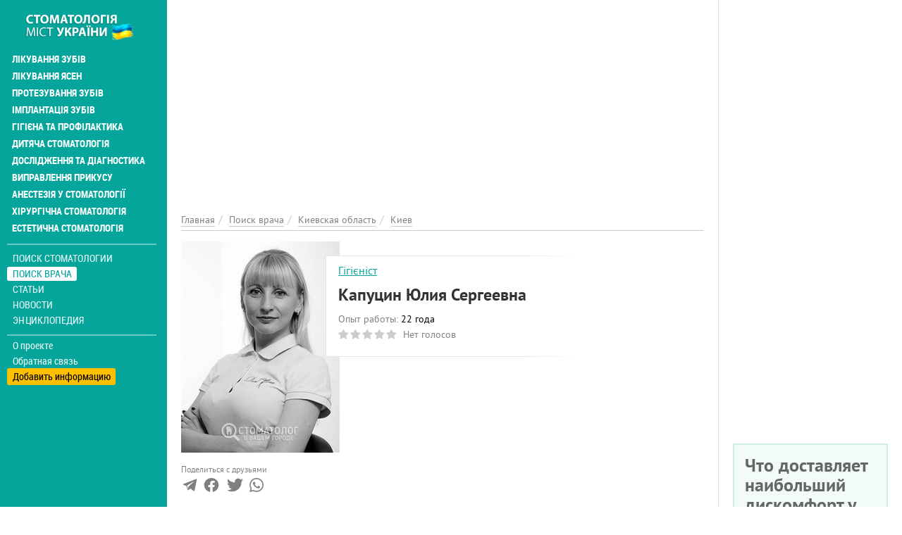

--- FILE ---
content_type: text/html; charset=utf-8
request_url: https://stomatolog.city/doc/kievskaya-oblast/kiev/kapucin-yuliya-sergeevna
body_size: 15622
content:
<!DOCTYPE html>
<html lang="ru" dir="ltr">
<head>
  <meta charset="utf-8">
  <meta name="viewport" content="width=device-width, initial-scale=1.0">
  <meta name="google-site-verification" content="CVsGjcfeqAoDuGahitNqHMGKr4HviD5g3_2M7dLAfO4" />
  <!--[if IE]><![endif]-->
<meta http-equiv="Content-Type" content="text/html; charset=utf-8" />
<meta property="twitter:card" content="summary_large_image" />
<link rel="shortcut icon" href="https://stomatolog.city/sites/default/files/fi_2.png" type="image/png" />
<meta property="og:image" content="https://stomatolog.city/sites/default/files/styles/personlist_300x300/public/files/images/kapucin-yuliya-sergeevna.jpg?itok=7qNKEC0D" />
<meta name="description" content="Стоматолог-гігієніст Капуцин Юлия Сергеевна – повна інформація про стоматолога. Реальні відгуки відвідувачів про стоматолога Капуцин Юлия Сергеевна на Stomatolog City...." />
<meta name="keywords" content="Капуцин Юлия Сергеевна в Киеве, зубний лікар, дантист, стоматолог, лікування зубів, видалення зубів, пломбування, зубний біль" />
<meta name="robots" content="follow, index" />
<meta name="rights" content="Stomatolog.City" />
<link rel="canonical" href="https://stomatolog.city/doc/kievskaya-oblast/kiev/kapucin-yuliya-sergeevna" />
<meta http-equiv="content-language" content="Русский" />
<meta property="og:site_name" content="Stomatolog City" />
<meta property="og:type" content="profile" />
<meta property="og:url" content="https://stomatolog.city/doc/kievskaya-oblast/kiev/kapucin-yuliya-sergeevna" />
<meta property="og:title" content="Капуцин Юлия Сергеевна стоматолог в Киеве: отзывы о зубном враче, стаж работы, контакты на Stomatolog City" />
<meta property="og:description" content="Врач стоматолог гигиенист. Практикует с 2004 года, специалист по гигиене и профилактике зубных заболеваний, специалист по лазерному отбеливанию зубов. Лекции, практические занятия, семинары, конференции: Актуальные проблемы клинической пародонтологии;Практический курс «The Vector Method»;3-дневной практический курс «Профессиональная гигиена»;«Лазерное отбеливание»;«Обезболивание в детской стоматологии – общее и местное. Особенности стоматологического лечения детей в условиях наркоза." />
<meta property="og:updated_time" content="2021-08-02T12:43:11+03:00" />
<meta property="article:published_time" content="2017-08-01T15:44:17+03:00" />
<meta property="article:modified_time" content="2021-08-02T12:43:11+03:00" />
  <title>Капуцин Юлия Сергеевна стоматолог в Киеве: відгуки про зубного лікаря, стаж роботи, контакти на Stomatolog City</title>
  <link type="text/css" rel="stylesheet" href="/sites/default/files/advagg_css/css__-MiviOu6t9eYWf4_MWDvqVuUmgJwE_uypPGyNEIXYQ4__qkIhsIHMAAAg9kgnbVlibQYnhlWhZRokXMk4vWnyQ0c__ObGn0ECcm9tomY2FvJpOm6SA5Kvw39eVeuh5SR-bQUk.css" media="all" />
<link type="text/css" rel="stylesheet" href="/sites/default/files/advagg_css/css__E6qByeZmbufCnwrVcAb71-t9wRtDzJ7VFtjB43Bfu9g__2Sgp44oDLNvATOa6uaLLX5IgMyEgeTiFOwepyt3RcyI__ObGn0ECcm9tomY2FvJpOm6SA5Kvw39eVeuh5SR-bQUk.css" media="all" />
  <!-- HTML5 element support for IE6-8 -->
  <!--[if lt IE 9]>
    <script src="https://cdn.jsdelivr.net/html5shiv/3.7.3/html5shiv-printshiv.min.js"></script>
  <![endif]-->
  <link rel="preload" href="/sites/all/themes/portal/fonts/ptsans-webfont/ptsans-webfont.woff2" as="font" type="font/woff2" crossorigin="anonymous">
  <link rel="preload" href="/sites/all/themes/portal/fonts/ptsans-bold-webfont/ptsans-bold-webfont.woff2" as="font" type="font/woff2" crossorigin="anonymous">
  <link rel="preload" href="/sites/all/themes/portal/fonts/robotocondensed-webfont.woff2" as="font" type="font/woff2" crossorigin="anonymous">
  <link rel="preload" href="/sites/all/themes/portal/fonts/roboto-condensed-bold-webfont.woff2" as="font" type="font/woff2" crossorigin="anonymous">
  <link rel="preload" href="/sites/all/themes/portal/fonts/font-awesome-4.7.0/fonts/fontawesome-webfont.woff2?v=4.7.0" as="font" type="font/woff2" crossorigin="anonymous">
  <script async src="https://www.googletagmanager.com/gtag/js?id=G-RFZFYLWD90"></script><script>window.dataLayer = window.dataLayer || []; function gtag(){dataLayer.push(arguments);} gtag('js', new Date()); gtag('config', 'G-RFZFYLWD90'); </script>
  </head>
<body class="html not-front not-logged-in one-sidebar sidebar-first page-node page-node- page-node-82327 node-type-person i18n-ru place-type-0" >
<div class="main-wrapper"><div id="skip-link"><a href="#main-content" class="element-invisible element-focusable">Перейти к основному содержанию</a></div>
<div id="myNav" class="overlay"><a class="navbar-brand custom-nav-br" href="/" title="Главная"><img class="img-responsive" src="https://stomatolog.city/sites/default/files/logo_9.png" alt="Главная" width="200" height="50" /></a><a href="javascript:void(0)" class="closebtn" onclick="closeNav()">+</a><div class="overlay-content"><ul id="mainUl" class="over-ul" itemscope itemtype="http://schema.org/SiteNavigationElement"><li class="first expanded"><a href="/service/likuvannya-zubiv" title="Лечение зубов" itemprop="url">Лікування зубів</a></li><li class="expanded"><a href="/service/likuvannya-yasen" title="Лечение десен" itemprop="url">Лікування ясен</a></li><li class="expanded"><a href="/service/protezuvannya-zubiv" title="Протезирование зубов" itemprop="url">Протезування зубів</a></li><li class="expanded"><a href="/service/implantaciya-zubiv" title="Имплантация зубов" itemprop="url">Імплантація зубів</a></li><li class="expanded"><a href="/service/gigiiena-ta-profilaktika" title="Профилактика и гигиена" itemprop="url">Гігієна та профілактика</a></li><li class="expanded"><a href="/service/dityacha-stomatologiya" title="Детская стоматология" itemprop="url">Дитяча стоматологія</a></li><li class="expanded"><a href="/service/doslidzhennya-ta-diagnostika" title="Исследования и диагностика" itemprop="url">Дослідження та діагностика</a></li><li class="expanded"><a href="/service/vipravlennya-prikusu" title="Исправление прикуса" itemprop="url">Виправлення прикусу</a></li><li class="expanded"><a href="/service/anesteziya-u-stomatologiyi" title="Анестезия в стоматологии" itemprop="url">Анестезія у стоматології</a></li><li class="expanded"><a href="/service/hirurgichna-stomatologiya" title="Хирургическая стоматология" itemprop="url">Хірургічна стоматологія</a></li><li class="last expanded"><a href="/service/estetichna-stomatologiya" title="Эстетическая стоматология" itemprop="url">Естетична стоматологія</a></li></ul><ul class="detached" itemscope itemtype="http://schema.org/SiteNavigationElement"><li class="first leaf menu-mlid-2725"><a href="/places" itemprop="url" title="Поиск стоматологии">Поиск стоматологии</a></li><li class="leaf active-trail menu-mlid-2724"><a href="/specialists" class="active-trail active" itemprop="url" title="Поиск врача">Поиск врача</a></li><li class="leaf has-children menu-mlid-2006"><a href="/articles" itemprop="url" title="Статьи">Статьи</a></li><li class="leaf has-children menu-mlid-2960"><a href="/news" itemprop="url" title="Новости">Новости</a></li><li class="last leaf has-children menu-mlid-2954"><a href="/thesaurus" itemprop="url" title="Энциклопедия">Энциклопедия</a></li></ul><ul class="nav-footer"><li class="first leaf menu-mlid-2002"><a href="/o-proekte-stomatolog-city" title="О проекте">О проекте</a></li><li class="leaf menu-mlid-2041"><a href="/feedback" title="Обратная связь">Обратная связь</a></li><li class="last leaf menu-mlid-2416"><a href="/add-place" title="Добавить информацию">Добавить информацию</a></li></ul></div></div><div class="container-fluid"><div class="col-xs-12 openbar"><a href="/" title="Главная"><img class="img-responsive" src="https://stomatolog.city/sites/default/files/logo_9.png" alt="Главная" width="200" height="50" /></a><span onclick="openNav()">☰</span></div></div><div class="container-fluid flex-row-cont-fluid"><div class="col-xs-12 col-lg-9"><div class="banner-container current-full"><div id="block-block-58" class="block-block"><style>
@media (max-width: 360px) {
.topblock{
height: 300px;
text-align: center;
margin-bottom: 20px;
}
}
@media (max-width: 390px) {
.topblock{
height: 327px;
text-align: center;
margin-bottom: 20px
}
}
@media (max-width: 410px) {
.topblock{
height: 345px;
text-align: center;
margin-bottom: 20px
}
}
@media (max-width: 760px) {
.topblock{
height: 280px;
text-align: center;
margin-bottom: 20px
}
}
@media (min-width: 1024px) {
.topblock{
height: 300px;
text-align: center;
margin-bottom: 20px
}
}
</style><ins class="adsbygoogle topblock" style="display:block" data-ad-client="ca-pub-7273664471331744" data-ad-slot="1136077337" data-ad-format="auto" data-full-width-responsive="true"></ins>
<script>
(adsbygoogle = window.adsbygoogle || []).push({});
</script></div></div><div class="cont-bread current-full" itemscope itemtype="http://schema.org/BreadcrumbList"><ol class="breadcrumb"><li itemprop="itemListElement" itemscope itemtype="http://schema.org/ListItem"><a itemprop="item" href="/" title="Главная"><span itemprop="name">Главная</span></a><meta itemprop="position" content="1" /></li><li itemprop="itemListElement" itemscope itemtype="http://schema.org/ListItem"><a itemprop="item" href="/specialists" title="Поиск врача"><span itemprop="name">Поиск врача</span></a><meta itemprop="position" content="2" /></li><li itemprop="itemListElement" itemscope itemtype="http://schema.org/ListItem"><a itemprop="item" href="/doc/kievskaya-oblast" title="Киевская область"><span itemprop="name">Киевская область</span></a><meta itemprop="position" content="3" /></li><li itemprop="itemListElement" itemscope itemtype="http://schema.org/ListItem"><a itemprop="item" href="/doc/kievskaya-oblast/kiev" title="Киев"><span itemprop="name">Киев</span></a><meta itemprop="position" content="4" /></li></ol></div><div class="col-xs-12 left"> <article id="person-82327" itemscope itemtype="http://schema.org/Physician" about="/doc/kievskaya-oblast/kiev/kapucin-yuliya-sergeevna" typeof="sioc:Item foaf:Document"><div class="clinics-item person-full slim-border-for-cl-item photo-visible photo-in-left clinics-item-with-desc desc-view"><div class="clinic-item-content"><meta itemprop="image" content="https://stomatolog.city/sites/default/files/styles/large/public/files/images/kapucin-yuliya-sergeevna.jpg?itok=9h46ggSn"><div class="clinic-item-left colored-in-black-and-white"><div itemscope itemtype="https://schema.org/ImageObject"><meta itemprop="name" content="Капуцин Юлия Сергеевна"><meta itemprop="image" content="https://stomatolog.city/sites/default/files/styles/watermark/public/files/images/kapucin-yuliya-sergeevna.jpg?itok=buQyHCBM"><meta itemprop="caption" content="Капуцин Юлия Сергеевна"><img typeof="foaf:Image" class="img-responsive img-fluid" itemprop="contentUrl" src="https://stomatolog.city/sites/default/files/styles/personlist_300x300/public/files/images/kapucin-yuliya-sergeevna.jpg?itok=7qNKEC0D" width="225" height="300" alt="Капуцин Юлия Сергеевна" title="Капуцин Юлия Сергеевна" /></div></div><div class="cl-item-text-content"><div class="non-row"><div class="non-col"><div class="position-and-experience"><meta itemprop="medicalspecialty" content="http://schema.org/Dentistry"/><div class="cl-it-info"> <a href="/doc/stomatologi-gigienisty" title="Стоматологи-гігієністи">Гігієніст</a></div></div><div class="cl-it-info"><h1 class="big-head" itemprop="name">Капуцин Юлия Сергеевна</h1></div><div class="position-and-experience"><div class="cl-it-info"><span class="gray-text">Опыт работы:</span> <span class="green-text"><span class="date-display-interval">22 года</span></span></div><div class="cl-it-info"><div class="clearfix fivestar-average-stars fivestar-average-text"><div class="fivestar-static-item"><div class="form-item form-type-item"><div class="fivestar-default"><div class="fivestar-widget-static fivestar-widget-static-vote fivestar-widget-static-5 clearfix"><div class="star star-1 star-odd star-first"><span class="off">0</span></div><div class="star star-2 star-even"><span class="off"></span></div><div class="star star-3 star-odd"><span class="off"></span></div><div class="star star-4 star-even"><span class="off"></span></div><div class="star star-5 star-odd star-last"><span class="off"></span></div></div></div><div class="description"><div class="fivestar-summary fivestar-summary-average-count"><span class="empty">Нет голосов</span></div></div></div></div></div></div></div></div><div class="non-col"><div class="worker-links"></div></div></div></div><div class="place-row-right"><div class="contact-icons-block"><div class="contact-icons-text">Поделиться с друзьями</div><div class="contact-icons-wrapper"><span href="https://t.me/share/url?url=https://stomatolog.city/doc/kievskaya-oblast/kiev/kapucin-yuliya-sergeevna&text=Капуцин+Юлия+Сергеевна" rel="noreferrer" target="_parent" class="telegram" title="Поделиться в Telegram"><svg version="1.1" xmlns="http://www.w3.org/2000/svg" xmlns:xlink="http://www.w3.org/1999/xlink" viewBox="0 0 300 300" xml:space="preserve" width="19px" height="15px"><path d="M5.299,144.645l69.126,25.8l26.756,86.047c1.712,5.511,8.451,7.548,12.924,3.891l38.532-31.412 c4.039-3.291,9.792-3.455,14.013-0.391l69.498,50.457c4.785,3.478,11.564,0.856,12.764-4.926L299.823,29.22 c1.31-6.316-4.896-11.585-10.91-9.259L5.218,129.402C-1.783,132.102-1.722,142.014,5.299,144.645z M96.869,156.711l135.098-83.207 c2.428-1.491,4.926,1.792,2.841,3.726L123.313,180.87c-3.919,3.648-6.447,8.53-7.163,13.829l-3.798,28.146 c-0.503,3.758-5.782,4.131-6.819,0.494l-14.607-51.325C89.253,166.16,91.691,159.907,96.869,156.711z"></path></svg></span><span href="http://www.facebook.com/sharer/sharer.php?u=https://stomatolog.city/doc/kievskaya-oblast/kiev/kapucin-yuliya-sergeevna" rel="noreferrer" rel="noreferrer" title="Поделиться в Facebook" target="_parent" class="facebook"><svg viewBox="0 0 4267 4267" version="1.1" xmlns="http://www.w3.org/2000/svg" xmlns:xlink="http://www.w3.org/1999/xlink" xml:space="preserve" xmlns:serif="http://www.serif.com/" width="19px" height="15px"><g transform="matrix(4.16667,0,0,4.16667,0,0)"><path d="M1024,512C1024,229.23 794.77,0 512,0C229.23,0 0,229.23 0,512C0,767.554 187.231,979.37 432,1017.78L432,660L302,660L302,512L432,512L432,399.2C432,270.88 508.438,200 625.39,200C681.407,200 740,210 740,210L740,336L675.438,336C611.835,336 592,375.467 592,415.957L592,512L734,512L711.3,660L592,660L592,1017.78C836.769,979.37 1024,767.554 1024,512Z" style="fill-rule:nonzero;"></path><path d="M711.3,660L734,512L592,512L592,415.957C592,375.467 611.835,336 675.438,336L740,336L740,210C740,210 681.407,200 625.39,200C508.438,200 432,270.88 432,399.2L432,512L302,512L302,660L432,660L432,1017.78C458.067,1021.87 484.784,1024 512,1024C539.216,1024 565.933,1021.87 592,1017.78L592,660L711.3,660Z" style="fill:white;fill-rule:nonzero;"></path></g></svg></span><span href="https://twitter.com/intent/tweet?text=Капуцин+Юлия+Сергеевна&url=https://stomatolog.city/doc/kievskaya-oblast/kiev/kapucin-yuliya-sergeevna" rel="noreferrer" title="Поделиться ссылкой в Твиттере" target="_parent" class="twitter"> <svg width="16px" height="14px" viewBox="0 0 250 204" version="1.1" xmlns="http://www.w3.org/2000/svg" xmlns:xlink="http://www.w3.org/1999/xlink" xml:space="preserve" xmlns:serif="http://www.serif.com/" style="fill-rule:evenodd;clip-rule:evenodd;stroke-linejoin:round;stroke-miterlimit:1.41421;"><g transform="matrix(1,0,0,1,-75,-98.452)"><path d="M153.62,301.59C247.96,301.59 299.56,223.43 299.56,155.65C299.56,153.43 299.56,151.22 299.41,149.02C309.448,141.759 318.114,132.769 325,122.47C315.639,126.618 305.708,129.338 295.54,130.54C306.245,124.132 314.262,114.045 318.09,102.17C308.022,108.144 297.006,112.355 285.52,114.62C275.822,104.307 262.277,98.452 248.121,98.452C219.956,98.452 196.781,121.628 196.781,149.792C196.781,153.699 197.227,157.594 198.11,161.4C156.89,159.334 118.432,139.837 92.4,107.81C78.863,131.114 85.867,161.314 108.28,176.28C100.118,176.038 92.132,173.836 85,169.86L85,170.51C85.007,194.833 102.308,215.974 126.15,220.79C118.599,222.849 110.675,223.15 102.99,221.67C109.693,242.512 129.021,256.879 150.91,257.29C132.751,271.561 110.306,279.313 87.21,279.29C83.129,279.282 79.052,279.035 75,278.55C98.454,293.601 125.752,301.587 153.62,301.55" style="fill-rule:nonzero;"></path></g></svg></span> <span href="https://api.whatsapp.com/send?text=https://stomatolog.city/doc/kievskaya-oblast/kiev/kapucin-yuliya-sergeevna" rel="noreferrer" title="Поделиться ссылкой в Whatsapp" target="_parent" class="whatsapp"><svg xmlns="http://www.w3.org/2000/svg" width="24" height="24" viewBox="0 0 24 24"><path d="M.057 24l1.687-6.163c-1.041-1.804-1.588-3.849-1.587-5.946.003-6.556 5.338-11.891 11.893-11.891 3.181.001 6.167 1.24 8.413 3.488 2.245 2.248 3.481 5.236 3.48 8.414-.003 6.557-5.338 11.892-11.893 11.892-1.99-.001-3.951-.5-5.688-1.448l-6.305 1.654zm6.597-3.807c1.676.995 3.276 1.591 5.392 1.592 5.448 0 9.886-4.434 9.889-9.885.002-5.462-4.415-9.89-9.881-9.892-5.452 0-9.887 4.434-9.889 9.884-.001 2.225.651 3.891 1.746 5.634l-.999 3.648 3.742-.981zm11.387-5.464c-.074-.124-.272-.198-.57-.347-.297-.149-1.758-.868-2.031-.967-.272-.099-.47-.149-.669.149-.198.297-.768.967-.941 1.165-.173.198-.347.223-.644.074-.297-.149-1.255-.462-2.39-1.475-.883-.788-1.48-1.761-1.653-2.059-.173-.297-.018-.458.13-.606.134-.133.297-.347.446-.521.151-.172.2-.296.3-.495.099-.198.05-.372-.025-.521-.075-.148-.669-1.611-.916-2.206-.242-.579-.487-.501-.669-.51l-.57-.01c-.198 0-.52.074-.792.372s-1.04 1.016-1.04 2.479 1.065 2.876 1.213 3.074c.149.198 2.095 3.2 5.076 4.487.709.306 1.263.489 1.694.626.712.226 1.36.194 1.872.118.571-.085 1.758-.719 2.006-1.413.248-.695.248-1.29.173-1.414z"/></svg> </span></div></div></div><div class="clinic-item-right clinic-item-desc"><ins class="adsbygoogle" style="display:block" data-ad-client="ca-pub-7273664471331744" data-ad-slot="6918768581" data-ad-format="auto" data-full-width-responsive="true"></ins>
<script>
(adsbygoogle = window.adsbygoogle || []).push({});
</script></div></div></div><div class="descriptions body-text" itemprop="description"><p>Врач стоматолог гигиенист.</p><p>Практикует с 2004 года, специалист по гигиене и профилактике зубных заболеваний, специалист по лазерному отбеливанию зубов.</p><p>Лекции, практические занятия, семинары, конференции:</p><ul><li>Актуальные проблемы клинической пародонтологии;</li><li>Практический курс «The Vector Method»;</li><li>3-дневной практический курс «Профессиональная гигиена»;</li><li>«Лазерное отбеливание»;</li><li>«Обезболивание в детской стоматологии – общее и местное. Особенности стоматологического лечения детей в условиях наркоза. Безотлагательные состояния в детской стоматологической практике»;</li><li>Конференция «Профилактика и профессиональная гигиена - сферы деятельности, за которыми будущее».</li></ul></div><div class="clinics-bottom-block person-full"><div class="places-block old-places-work"><h2 class="places-title">Капуцин Юлия Сергеевна <span class="gray-text">ранее работала в:</span></h2><ul class="places-list"><li class="places-item"><a href="/kievskaya-oblast/kiev/stomatologiya-dent-line" title="Стоматология Dent Line">Стоматология Dent Line</a></li></ul></div><div class="bottom-button"><a href="/predstavitel-organizacii?place=Капуцин Юлия Сергеевна&placeid=82327" class="gray-text question" title="Представитель организации" rel="nofollow">Моя анкета (бесплатно)</a><a href="/nevernaya-informaciya?person=Капуцин Юлия Сергеевна&placeid=82327" class="gray-text question" title="Неверная информация" rel="nofollow">Неверная информация</a><a href="/complaint?place=82327" class="complaint-btn" title="Пожаловаться" rel="nofollow">Написать жалобу </a></div></div><h2 id="faq-82327" class="main-page-heading">Частые вопросы <span class="gray-text">о враче Капуцин Юлия Сергеевна</span></h2><div class="faq-block panel-group"><div class="panel panel-default" itemscope="" itemtype="https://schema.org/FAQPage"><div class="question-item" itemprop="mainEntity" itemscope="" itemtype="https://schema.org/Question"><div class="panel-heading"><h3 class="panel-title"><span data-toggle="collapse" data-parent="#accordion" data-target="#old_work" aria-expanded="false" aria-controls="old_work"><i class="fa fa-question-circle-o" aria-hidden="true"></i><span itemprop="name">Где раньше работала Капуцин Юлия Сергеевна?</span></span></h3></div><div id="old_work" class="panel-collapse collapse"><div class="panel-body" itemprop="acceptedAnswer" itemscope="" itemtype="https://schema.org/Answer"><span class="answer-text" itemprop="text">Капуцин Юлия Сергеевна раньше работала в<ul class="places-list"><li class="places-item"><a href="/kievskaya-oblast/kiev/stomatologiya-dent-line" title="Стоматология Dent Line">Стоматология Dent Line</a></li></ul></span></div></div></div><div class="question-item" itemprop="mainEntity" itemscope="" itemtype="https://schema.org/Question"><div class="panel-heading"><h3 class="panel-title"><span data-toggle="collapse" data-parent="#accordion" data-target="#worker_experience" aria-expanded="false" aria-controls="worker_experience"><i class="fa fa-question-circle-o" aria-hidden="true"></i><span itemprop="name">Какой опыт работы стоматолога Капуцин Юлия Сергеевна?</span></span></h3></div><div id="worker_experience" class="panel-collapse collapse"><div class="panel-body" itemprop="acceptedAnswer" itemscope="" itemtype="https://schema.org/Answer"><span class="answer-text" itemprop="text">Опыт работы стоматолога Капуцин Юлия Сергеевна: <span class="date-display-interval">22 года</span></span></div></div></div></div></div><h2 id="comments" class="main-page-heading">Отзывы <span class="gray-text">о стоматологе Капуцин Юлия Сергеевна</h2><div class="reviews"><div class="review-items"><div class="ajax-comment-wrapper ajax-comment-dummy-comment" style="display:none"><div class="form-item form-type-item"></div></div></div><form class="comment-form user-info-from-cookie ajax-comments-reply-form-82327-0-0 ajax-comments-form-add honeypot-timestamp-js form-block" id="ajax-comments-reply-form-82327-0-0" action="/comment/reply/82327" method="post" accept-charset="UTF-8"><h3 class="head-before-text-ar">Добавить комментарий</h3><div class="row"><div class="col-xs-12 col-sm-6"> <input placeholder="Ваше имя" type="text" id="edit-name" name="name" value="" size="30" maxlength="60" class="form-text" /> <input class="date-clear form-text" placeholder="Дата посещения" type="text" id="edit-field-comment-data-und-0-value-datepicker-popup-0" name="field_comment_data[und][0][value][date]" value="30.12.2025" size="20" maxlength="30" /></div><div class="col-xs-12 col-sm-6"> <input class="text-full form-text" placeholder="Телефон" type="text" id="edit-field-comment-phone-und-0-value" name="field_comment_phone[und][0][value]" value="" size="60" maxlength="255" /> <input placeholder="Ваш e-mail" type="text" id="edit-mail" name="mail" value="" size="30" maxlength="64" class="form-text" /></div></div><div class="row test-item"><div class="col-xs-12 col-md-6"><div class="comment-item-label">Вы бы рекомендовали эту клинику?</div><div class="comment-item-value"> <input type="radio" id="edit-field-comment-recommendation-und-yes" name="field_comment_recommendation[und]" value="yes" class="form-radio" /> <label class="option" for="edit-field-comment-recommendation-und-yes">Да </label> <input type="radio" id="edit-field-comment-recommendation-und-no" name="field_comment_recommendation[und]" value="no" class="form-radio" /> <label class="option" for="edit-field-comment-recommendation-und-no">Нет </label> <input type="radio" id="edit-field-comment-recommendation-und-yes-no" name="field_comment_recommendation[und]" value="yes_no" checked="checked" class="form-radio" /> <label class="option" for="edit-field-comment-recommendation-und-yes-no">Не определился(-ась) </label></div></div><div class="col-xs-12 col-md-6"><div class="comment-item-value"><div class="field-type-fivestar field-name-field-globalrating field-widget-stars form-wrapper" id="edit-field-globalrating"><div class="clearfix fivestar-user-stars fivestar-form-item fivestar-default"><div class="form-item form-type-fivestar form-item-field-globalrating-und-0-rating"> <label for="edit-field-globalrating-und-0-rating">Ваша оценка <span class="form-required" title="Это поле обязательно для заполнения.">*</span></label><div class="form-item form-type-select form-item-field-globalrating-und-0-rating"> <select id="edit-field-globalrating-und-0-rating--2" name="field_globalrating[und][0][rating]" class="form-select required"><option value="-">Выберите оценку</option><option value="20">Give Капуцин Юлия Сергеевна 1/5</option><option value="40">Give Капуцин Юлия Сергеевна 2/5</option><option value="60">Give Капуцин Юлия Сергеевна 3/5</option><option value="80">Give Капуцин Юлия Сергеевна 4/5</option><option value="100">Give Капуцин Юлия Сергеевна 5/5</option></select></div></div></div></div></div></div></div><h3 class="head-before-text-ar">Пожалуйста, напишите ваш отзыв</h3><div class="field-type-text-long field-name-comment-body field-widget-text-textarea form-wrapper" id="edit-comment-body"><div id="comment-body-add-more-wrapper"><div class="text-format-wrapper"><div class="form-item form-type-textarea form-item-comment-body-und-0-value"><div class="form-textarea-wrapper resizable"><textarea class="text-full wysiwyg form-textarea required" id="edit-comment-body-und-0-value" name="comment_body[und][0][value]" cols="60" rows="5"></textarea></div></div></div></div></div><div class="row"><div class="col-xs-12"><input type="submit" id="edit-ajax-comments-reply-form-82327-0-0" name="op" value="Отправить" class="form-submit" /></div></div><input type="hidden" name="form_build_id" value="form-S3UzQaYE-zRQRToIZSr0xXlAYto4VoJlFIQvokP8698" /><input type="hidden" name="form_id" value="comment_node_person_form" /><input type="hidden" name="honeypot_time" value="no_js_available" /><div class="url-textfield"><div class="form-item form-type-textfield form-item-url"> <label for="edit-url">2+7= </label> <input autocomplete="off" type="text" id="edit-url" name="url" value="" size="20" maxlength="128" class="form-text" /></div></div></form></div></article><div id="block-block-51" class="block-block"><br><ins class="adsbygoogle" style="display:block; text-align:center;" data-ad-layout="in-article" data-ad-format="fluid" data-ad-client="ca-pub-7273664471331744" data-ad-slot="9069689478"></ins>
<script>
(adsbygoogle = window.adsbygoogle || []).push({});
</script></div><div id="block-views-term-person-block-5" class="block-views"><p class="section">Еще врачи-стоматологи</p><div id="block-views-term_person-block_5-ajax-content" class="ajaxblocks-wrapper-8"></div></div></div></div><div class="col-xs-12 col-lg-3 banner-full text-left"><div id="block-block-55" class="block-block right-column-block"><ins class="adsbygoogle" style="display:block" data-ad-client="ca-pub-7273664471331744" data-ad-slot="2129331473" data-ad-format="auto" data-full-width-responsive="true"></ins>
<script>
(adsbygoogle = window.adsbygoogle || []).push({});
</script></div><div id="block-views-polls-block-2" class="block-views right-column-block"><div id="block-views-polls-block_2-ajax-content" class="ajaxblocks-wrapper-8"><script type="text/javascript"></script><noscript><div class="poll-single right-block"><div class="view-content"><div class="poll-single-item"> <span class="poll-title">Используете ли вы зубную нить и как часто?</span><div class="poll-teaser" about="/poll/95414" typeof="sioc:Post sioct:Poll"><form class="ajax-poll ajax-vote" action="/doc/kievskaya-oblast/kiev/kapucin-yuliya-sergeevna" method="post" id="poll-view-voting" accept-charset="UTF-8"><div class="poll"><div class="vote-form"><div class="choices"><div class="form-item form-type-radios form-item-choice"> <label class="element-invisible" for="edit-choice">Варианты </label><div id="edit-choice" class="form-radios"><div class="form-item form-type-radio form-item-choice"> <input type="radio" id="edit-choice-38" name="choice" value="38" class="form-radio" /> <label class="option" for="edit-choice-38">Да, ежедневно </label></div><div class="form-item form-type-radio form-item-choice"> <input type="radio" id="edit-choice-39" name="choice" value="39" class="form-radio" /> <label class="option" for="edit-choice-39">Да, несколько раз в неделю </label></div><div class="form-item form-type-radio form-item-choice"> <input type="radio" id="edit-choice-40" name="choice" value="40" class="form-radio" /> <label class="option" for="edit-choice-40">Да, но редко </label></div><div class="form-item form-type-radio form-item-choice"> <input type="radio" id="edit-choice-41" name="choice" value="41" class="form-radio" /> <label class="option" for="edit-choice-41">Нет, не использую </label></div><div class="form-item form-type-radio form-item-choice"> <input type="radio" id="edit-choice-42" name="choice" value="42" class="form-radio" /> <label class="option" for="edit-choice-42">Использую только ирригатор </label></div><div class="form-item form-type-radio form-item-choice"> <input type="radio" id="edit-choice-43" name="choice" value="43" class="form-radio" /> <label class="option" for="edit-choice-43">Предпочитаю зубочистки </label></div><div class="form-item form-type-radio form-item-choice"> <input type="radio" id="edit-choice-44" name="choice" value="44" class="form-radio" /> <label class="option" for="edit-choice-44">Никогда не пробовал(а) зубную нить </label></div></div></div></div> <input type="submit" id="edit-vote" name="op" value="Голосовать" class="form-submit" /><div class="results-link"><a href="/poll/95414" class="btn btn-default" title="Просмотр результатов текущего опроса." rel="nofollow">Результаты</a></div></div> <input type="hidden" name="form_build_id" value="form-IAd9HUQb4-jhirQQcgG41T4SHfUWvmU5mb28Z44QgwM" /><input type="hidden" name="form_id" value="poll_view_voting" /><input type="hidden" name="ajax_url" value="/poll/ajax/vote/95414/0/0" /><input type="hidden" name="ajax_text" value="Voting..." /></div></form></div><div class="all-polls-link"><a href="/polls" title="Архив опросов">Архив опросов</a></div></div></div></div></noscript></div></div><div id="block-views-news-right-blocks-block-3" class="block-views news-with-more right-column-block"><p class="section">Популярные новости</p><div class="side-news"><div class="view-news-right-blocks four-announce"><div class="announce-item first-anounce"> <a href="/news/esteticheskaya-stomatologiya/garyachiy-napiy-pislya-moroziva-chomu-stomatologi-ne-radyat" title=""><img typeof="foaf:Image" class="img-responsive img-fluid" src="https://stomatolog.city/sites/default/files/styles/portfoliolist-460x300/public/images/news/garyachiy-napiy-pislya-moroziva-chomu-stomatologi-ne-radyat.jpg?itok=1EqbF5wU" width="460" height="300" alt="Гарячий напій після морозива: чому стоматологи не радять поєднувати «холодне + гаряче» і як захистити зуби" title="Гарячий напій після морозива: чому стоматологи не радять поєднувати «холодне + гаряче» і як захистити зуби" /></a><p class="date-time">22.12.2025 / <span class="category">Эстетическая стоматология</span></p> <a href="/news/esteticheskaya-stomatologiya/garyachiy-napiy-pislya-moroziva-chomu-stomatologi-ne-radyat" title="Гарячий напій після морозива: чому стоматологи не радять поєднувати «холодне + гаряче» і як захистити зуби">Гарячий напій після морозива: чому стоматологи не радять поєднувати «холодне + гаряче» і як захистити зуби</a></div><div class="announce-item"><p class="date-time">16.10.2025 / <span class="category">Лечение зубов</span></p> <a href="/news/lechenie-zubov/stvolovye-kletki-kotorye-mogut-vyrastit-novye-zuby-chto-deystvitelno-otkryli" title="Стволовые клетки, которые могут «вырастить» новые зубы: что действительно открыли учёные и когда это пригодится пациентам">Стволовые клетки, которые могут «вырастить» новые зубы: что действительно открыли учёные и когда это пригодится пациентам</a></div><div class="announce-item"><p class="date-time">15.08.2025 / <span class="category">Лечение зубов</span></p> <a href="/news/lechenie-zubov/keratin-protiv-kariesa-kak-belok-iz-shersti-pomogaet-vosstanavlivat-zubnuyu-emal" title="Кератин против кариеса: как белок из шерсти помогает восстанавливать зубную эмаль">Кератин против кариеса: как белок из шерсти помогает восстанавливать зубную эмаль</a></div><div class="announce-item"><p class="date-time">20.12.2024 / <span class="category">Новости</span></p> <a href="/news/novosti/25-let-innovaciy-v-stomatologii-intervyu-s-anastasiey-opanasyuk" title="25 лет инноваций в стоматологии. Интервью с Анастасией Опанасюк ">25 лет инноваций в стоматологии. Интервью с Анастасией Опанасюк </a></div><div class="announce-item"><p class="date-time">20.09.2024 / <span class="category">Гигиена и профилактика</span></p> <a href="/news/gigiena-i-profilaktika/tri-momenta-kogda-chistka-zubov-mozhet-navredit-sovety-stomatologa" title="Три момента, когда чистка зубов может навредить: советы стоматолога">Три момента, когда чистка зубов может навредить: советы стоматолога</a></div><div class="announce-item"><p class="date-time">18.11.2024 / <span class="category">Лечение зубов</span></p> <a href="/news/lechenie-zubov/populyarnye-stomatologicheskie-materialy-v-ukraine-top-10-brendov-i-ih" title="Популярные стоматологические материалы в Украине: топ-10 брендов и их преимущества">Популярные стоматологические материалы в Украине: топ-10 брендов и их преимущества</a></div><div class="news-more text-right"><a class="more-link" href="/news">Все новости</a></div></div></div></div><div id="block-views-articles-right-blocks-block" class="block-views right-column-block"><div class="side-news"><div class="view-articles-right-blocks four-announce"><div class="announce-item"><p class="date-time"><span class="category">Дитяча стоматологія</span></p> <a href="/articles/dityacha-stomatologiya/flyus-na-molochnomu-zubi-u-ditini-7-8-rokiv-koli-likuvati-kanali" title="«Флюс» на молочному зубі у дитини 7–8 років: коли лікувати канали, а коли безпечніше видалити">«Флюс» на молочному зубі у дитини 7–8 років: коли лікувати канали, а коли безпечніше видалити</a></div><div class="announce-item"><p class="date-time"><span class="category">Рекомендації стоматолога</span></p> <a href="/articles/rekomendaciyi-stomatologa/chutlivist-zubiv-uzimku-chomu-zrostaie-yak-likuvati-i-shcho" title="Чутливість зубів узимку: чому зростає, як лікувати і що робити вдома">Чутливість зубів узимку: чому зростає, як лікувати і що робити вдома</a></div><div class="announce-item"><p class="date-time"><span class="category">Лікування ясен</span></p> <a href="/articles/likuvannya-yasen/parodontit-i-sposib-zhittya-yak-son-stres-bruksizm-cukor-i-kurinnya-realno" title="Пародонтит і спосіб життя: як сон, стрес, бруксизм, цукор і куріння реально змінюють прогноз лікування">Пародонтит і спосіб життя: як сон, стрес, бруксизм, цукор і куріння реально змінюють прогноз лікування</a></div><div class="announce-item"><p class="date-time"><span class="category">Лікування зубів</span></p> <a href="/articles/lechenie-zubov/amalgama-pochemu-klassicheskaya-serebryanaya-plomba-ustupaet-sovremennym" title="Амальгама: почему «классическая» серебряная пломба уступает современным материалам">Амальгама: почему «классическая» серебряная пломба уступает современным материалам</a></div><div class="announce-item"><p class="date-time"><span class="category">Лікування зубів</span></p> <a href="/articles/lechenie-zubov/lechenie-kisty-zuba-kogda-spasaet-perelechivanie-kanalov-kogda-nuzhna" title="Лечение кисты зуба: когда спасает перелечивание каналов, а когда нужна операция">Лечение кисты зуба: когда спасает перелечивание каналов, а когда нужна операция</a></div><div class="announce-item"><p class="date-time"><span class="category">Лікування ясен</span></p> <a href="/articles/lechenie-desen/parodontit-i-obraz-zhizni-kak-son-stress-bruksizm-sahar-i-kurenie-realno" title="Пародонтит и образ жизни: как сон, стресс, бруксизм, сахар и курение реально меняют прогноз лечения">Пародонтит и образ жизни: как сон, стресс, бруксизм, сахар и курение реально меняют прогноз лечения</a></div><div class="announce-item"><p class="date-time"><span class="category">Виправлення прикусу</span></p> <a href="/articles/ispravlenie-prikusa/prozrachnye-kappy-20-house-proizvodstvo-i-pryamoy-3d-pechatnyy-cikl" title="Прозрачные каппы 2.0: in-house-производство и прямой 3D-печатный цикл — быстрее старт, меньше ожидания">Прозрачные каппы 2.0: in-house-производство и прямой 3D-печатный цикл — быстрее старт, меньше ожидания</a></div></div></div></div></div></div><footer class="container-fluid"><div class="col-xs-12"><div class="row footer-content-wrapper"><div id="block-menu-block-10" class="block-menu-block col-xs-12 col-md-4"><p class="section">Рейтинги</p><ul class="foot-ul"><li class="first leaf menu-mlid-2303"><a href="/rating" title="Рейтинг стоматологій">Рейтинг стоматологій</a></li><li class="leaf menu-mlid-2304"><a href="/specialists-rating" title="Рейтинг стоматологів">Рейтинг стоматологів</a></li><li class="last leaf menu-mlid-2305"><a href="/insurance-rating" title="Рейтинг страхових компаній">Рейтинг страхових компаній</a></li></ul></div><div id="block-menu-block-11" class="block-menu-block col-xs-12 col-md-4"><p class="section">Рекламодателям</p><ul class="foot-ul"><li class="first leaf has-children active-trail menu-mlid-2990"><a href="/specialists-type" title="Спеціалізації" class="active-trail">Спеціалізації</a></li><li class="leaf menu-mlid-2850"><a href="https://stomatolog.city/add-place" title="Додати інформацію">Додати інформацію</a></li><li class="leaf menu-mlid-2307"><a href="/feedback" title="Зворотній зв&#039;язок">Зворотній зв&#039;язок</a></li><li class="last leaf menu-mlid-2288"><a href="/o-proekte-stomatolog-city" title="Про проект">Про проект</a></li></ul></div><div id="block-copyright-block-copyright-block" class="block-copyright-block col-xs-12"><p class="grey-lg">Наш сайт є загальнодоступним інформаційним ресурсом і вся інформація, розміщена на ньому, взята з відкритих джерел – офіційний сайт організації, пошукова система google, офіційна сторінка в соціальних мережах (facebook, instagram). Адміністрація сайту не завжди поділяє думку авторів статей та не несе відповідальності за зміст інформації, що розміщується відвідувачами ресурсу.<br>Усі права захищені. Stomatolog City, 2020-2025</p></div></div></div> </footer><div class="scroll-to-top-full-height"><div class="scroll-to-top"></div></div><div class="mobile-menu-btn-in-bottom"><div></div><div></div><div></div></div><!--[if lte IE 9]>
<script type="text/javascript" src="/sites/default/files/advagg_js/js__2nu-f_-MK33dRIQaWIdLP84wUiGzIZwBgGaMto4f2kY__2pkqXjBO9pMF06nUvX11DkMECNCM7M-5Qm_bWm0bC9k__ObGn0ECcm9tomY2FvJpOm6SA5Kvw39eVeuh5SR-bQUk.js#ie9-" onload="if(jQuery.isFunction(jQuery.holdReady)){jQuery.holdReady(true);}"></script>
<![endif]--><!--[if gt IE 9]>
<script type="text/javascript" src="/sites/default/files/advagg_js/js__2nu-f_-MK33dRIQaWIdLP84wUiGzIZwBgGaMto4f2kY__2pkqXjBO9pMF06nUvX11DkMECNCM7M-5Qm_bWm0bC9k__ObGn0ECcm9tomY2FvJpOm6SA5Kvw39eVeuh5SR-bQUk.js#ie10+" defer="defer" onload="if(jQuery.isFunction(jQuery.holdReady)){jQuery.holdReady(true);}"></script>
<![endif]--><!--[if !IE]><!-->
<script type="text/javascript" src="/sites/default/files/advagg_js/js__2nu-f_-MK33dRIQaWIdLP84wUiGzIZwBgGaMto4f2kY__2pkqXjBO9pMF06nUvX11DkMECNCM7M-5Qm_bWm0bC9k__ObGn0ECcm9tomY2FvJpOm6SA5Kvw39eVeuh5SR-bQUk.js" defer="defer" onload="if(jQuery.isFunction(jQuery.holdReady)){jQuery.holdReady(true);}"></script>
<!--<![endif]-->
<script type="text/javascript" src="/sites/default/files/advagg_js/js__w5EkyP4LBYJtgBQsTFmdyYrPwn4syu1rztZrH7FTHXk__i7RM91R5IF_IET5uY7xTey84UZMp7EP8cvdE1UrKXVE__ObGn0ECcm9tomY2FvJpOm6SA5Kvw39eVeuh5SR-bQUk.js" defer="defer" onload="function advagg_mod_1(){advagg_mod_1.count=++advagg_mod_1.count||1;try{if(advagg_mod_1.count<=40){init_drupal_core_settings();advagg_mod_1.count=100}}catch(e){if(advagg_mod_1.count>=40){throw e}else window.setTimeout(advagg_mod_1,1)}}
function advagg_mod_1_check(){if(window.init_drupal_core_settings&&window.jQuery&&window.Drupal){advagg_mod_1()}else window.setTimeout(advagg_mod_1_check,1)};advagg_mod_1_check();"></script>
<script type="text/javascript" src="/sites/default/files/advagg_js/js__vkgddGkJVHndxOZbdlDtGFeIcd8fAKUoRvVBvJvXZE8__HgNGhxgYA6gTAWduSHKby-RII7NRxNN44lx2HyypGvM__ObGn0ECcm9tomY2FvJpOm6SA5Kvw39eVeuh5SR-bQUk.js" defer="defer"></script>
<script type="text/javascript" src="/sites/default/files/advagg_js/js__6w-EQKN9Og9-qOsJYHb7QUK_jHBTniTrUyfWvGdgXlY__fgQX-oyuz5-RMTJC_01aG2_sEpKpimDKJb8b6xq-RI0__ObGn0ECcm9tomY2FvJpOm6SA5Kvw39eVeuh5SR-bQUk.js" defer="defer"></script>
<script type="text/javascript" src="/sites/default/files/advagg_js/js__ynBageDu09rjwIUi_te42ZrNk6yS60JwCZ0wXdqYSTQ__LclqNVpI-VAeevFyHqBp5weYrWsMJY__ACvC-rYD9Fg__ObGn0ECcm9tomY2FvJpOm6SA5Kvw39eVeuh5SR-bQUk.js" defer="defer"></script>
<script type="text/javascript">
<!--//--><![CDATA[//><!--
function init_drupal_core_settings() {jQuery.extend(Drupal.settings,{"basePath":"\/","pathPrefix":"","ajaxPageState":{"theme":"portal","theme_token":"-PeF-wKvVq2VNuXqyXhc0gR6rtNM5UIdX7mCPRCzGBc","jquery_version":"1.10","css":{"modules\/system\/system.base.css":1,"modules\/system\/system.messages.css":1,"misc\/ui\/jquery.ui.core.css":1,"misc\/ui\/jquery.ui.theme.css":1,"misc\/ui\/jquery.ui.datepicker.css":1,"sites\/all\/modules\/date\/date_popup\/themes\/jquery.timeentry.css":1,"sites\/all\/modules\/date\/date_api\/date.css":1,"sites\/all\/modules\/date\/date_popup\/themes\/datepicker.1.7.css":1,"modules\/field\/theme\/field.css":1,"sites\/all\/modules\/geofield_gmap\/geofield_gmap.css":1,"sites\/all\/modules\/office_hours\/office_hours.css":1,"sites\/all\/modules\/youtube\/css\/youtube.css":1,"sites\/all\/modules\/views\/css\/views.css":1,"sites\/all\/modules\/colorbox\/styles\/default\/colorbox_style.css":1,"sites\/all\/modules\/ctools\/css\/ctools.css":1,"sites\/all\/modules\/ctools\/css\/modal.css":1,"sites\/all\/modules\/modal_forms\/css\/modal_forms_popup.css":1,"sites\/all\/modules\/rate\/rate.css":1,"sites\/all\/modules\/comment_goodness\/css\/disabled_actions.css":1,"public:\/\/honeypot\/honeypot.css":1,"sites\/all\/modules\/fivestar\/css\/fivestar.css":1,"sites\/all\/modules\/ajaxblocks\/ajaxblocks.css":1,"sites\/all\/themes\/portal\/fonts\/font-awesome-4.7.0\/css\/font-awesome.min.css":1,"sites\/all\/themes\/portal\/style\/owl.carousel.min.css":1,"sites\/all\/themes\/portal\/style\/owl.theme.default.min.css":1,"sites\/all\/themes\/portal\/style\/bootstrap-grid.min.css":1,"sites\/all\/themes\/portal\/style\/main.css":1,"sites\/all\/themes\/portal\/style\/template.css":1},"js":{"sites\/all\/modules\/jquery_update\/replace\/jquery\/1.10\/jquery.min.js":1,"misc\/jquery.once.js":1,"misc\/drupal.js":1,"sites\/all\/modules\/jquery_dollar\/jquery_dollar.js":1,"sites\/all\/modules\/jquery_update\/replace\/ui\/ui\/minified\/jquery.ui.core.min.js":1,"sites\/all\/modules\/jquery_update\/replace\/ui\/external\/jquery.cookie.js":1,"sites\/all\/modules\/jquery_update\/replace\/misc\/jquery.form.min.js":1,"sites\/all\/modules\/jquery_update\/replace\/ui\/ui\/minified\/jquery.ui.datepicker.min.js":1,"modules\/locale\/locale.datepicker.js":1,"sites\/all\/modules\/date\/date_popup\/jquery.timeentry.pack.js":1,"misc\/states.js":1,"misc\/ajax.js":1,"sites\/all\/modules\/jquery_update\/js\/jquery_update.js":1,"sites\/all\/modules\/honeypot\/js\/honeypot.js":1,"sites\/all\/modules\/boost_captcha\/boost_captcha.js":1,"sites\/all\/modules\/geofield_gmap\/geofield_gmap.js":1,"public:\/\/languages\/ru_W5_qsTIDBTRiJduhttbriki43nT_nqqlCHkZ04ftV-M.js":1,"sites\/all\/libraries\/colorbox\/jquery.colorbox-min.js":1,"sites\/all\/modules\/colorbox\/js\/colorbox.js":1,"sites\/all\/modules\/colorbox\/styles\/default\/colorbox_style.js":1,"sites\/all\/modules\/colorbox\/js\/colorbox_load.js":1,"misc\/progress.js":1,"sites\/all\/modules\/ctools\/js\/modal.js":1,"sites\/all\/modules\/modal_forms\/js\/modal_forms_popup.js":1,"sites\/all\/modules\/comment_goodness\/comment_goodness.js":1,"sites\/all\/modules\/date\/date_popup\/date_popup.js":1,"sites\/all\/modules\/ajax_poll\/ajax_poll.js":1,"sites\/all\/modules\/views\/js\/base.js":1,"sites\/all\/modules\/better_exposed_filters\/better_exposed_filters.js":1,"sites\/all\/modules\/ctools\/js\/auto-submit.js":1,"misc\/textarea.js":1,"sites\/all\/modules\/ajax_comments\/ajax_comments.js":1,"sites\/all\/modules\/ajaxblocks\/ajaxblocks.js":1,"sites\/all\/modules\/views\/js\/ajax_view.js":1,"modules\/filter\/filter.js":1,"sites\/all\/modules\/fivestar\/js\/fivestar.js":1,"sites\/all\/modules\/views_load_more\/views_load_more.js":1,"sites\/all\/themes\/portal\/js\/throbber.js":1,"sites\/all\/themes\/portal\/js\/flexmenu.min.js":1,"sites\/all\/themes\/portal\/js\/owl.carousel.min.js":1,"sites\/all\/themes\/portal\/js\/script.js":1}},"colorbox":{"opacity":"0.85","current":"{current} \u0438\u0437 {total}","previous":"\u00ab \u041f\u0440\u0435\u0434\u044b\u0434\u0443\u0449\u0438\u0439","next":"\u0421\u043b\u0435\u0434\u0443\u044e\u0449\u0438\u0439 \u00bb","close":"\u0417\u0430\u043a\u0440\u044b\u0442\u044c","maxWidth":"98%","maxHeight":"98%","fixed":true,"mobiledetect":false,"mobiledevicewidth":"480px"},"CToolsModal":{"loadingText":"\u0417\u0430\u0433\u0440\u0443\u0437\u043a\u0430...","closeText":"\u0417\u0430\u043a\u0440\u044b\u0442\u044c \u043e\u043a\u043d\u043e","closeImage":"\u003Cimg typeof=\u0022foaf:Image\u0022 class=\u0022img-responsive img-fluid\u0022 src=\u0022https:\/\/stomatolog.city\/sites\/all\/modules\/ctools\/images\/icon-close-window.png\u0022 alt=\u0022\u0417\u0430\u043a\u0440\u044b\u0442\u044c \u043e\u043a\u043d\u043e\u0022 title=\u0022\u0417\u0430\u043a\u0440\u044b\u0442\u044c \u043e\u043a\u043d\u043e\u0022 \/\u003E","throbber":"\u003Cimg typeof=\u0022foaf:Image\u0022 class=\u0022img-responsive img-fluid\u0022 src=\u0022https:\/\/stomatolog.city\/sites\/all\/modules\/ctools\/images\/throbber.gif\u0022 alt=\u0022\u0417\u0430\u0433\u0440\u0443\u0437\u043a\u0430\u0022 title=\u0022\u0417\u0430\u0433\u0440\u0443\u0437\u043a\u0430...\u0022 \/\u003E"},"modal-popup-small":{"modalSize":{"type":"fixed","width":350,"height":420},"modalOptions":{"opacity":0.85,"background-color":"#05a59b"},"animation":"fadeIn","modalTheme":"ModalFormsPopup","throbber":"\u003Cimg typeof=\u0022foaf:Image\u0022 class=\u0022img-responsive img-fluid\u0022 src=\u0022https:\/\/stomatolog.city\/sites\/all\/modules\/modal_forms\/images\/loading_animation.gif\u0022 alt=\u0022\u0417\u0430\u0433\u0440\u0443\u0437\u043a\u0430...\u0022 title=\u0022\u0417\u0430\u0433\u0440\u0443\u0437\u043a\u0430\u0022 \/\u003E","closeText":"\u0417\u0430\u043a\u0440\u044b\u0442\u044c"},"modal-popup-medium":{"modalSize":{"type":"scale","width":0.8,"height":0.5},"modalOptions":{"opacity":0.85,"background-color":"#05a59b"},"animation":"fadeIn","modalTheme":"ModalFormsPopup","throbber":"\u003Cimg typeof=\u0022foaf:Image\u0022 class=\u0022img-responsive img-fluid\u0022 src=\u0022https:\/\/stomatolog.city\/sites\/all\/modules\/modal_forms\/images\/loading_animation.gif\u0022 alt=\u0022\u0417\u0430\u0433\u0440\u0443\u0437\u043a\u0430...\u0022 title=\u0022\u0417\u0430\u0433\u0440\u0443\u0437\u043a\u0430\u0022 \/\u003E","closeText":"\u0417\u0430\u043a\u0440\u044b\u0442\u044c"},"modal-popup-large":{"modalSize":{"type":"fixed","width":0.8,"height":0.8},"modalOptions":{"opacity":0.85,"background-color":"#05a59b"},"animation":"fadeIn","modalTheme":"ModalFormsPopup","throbber":"\u003Cimg typeof=\u0022foaf:Image\u0022 class=\u0022img-responsive img-fluid\u0022 src=\u0022https:\/\/stomatolog.city\/sites\/all\/modules\/modal_forms\/images\/loading_animation.gif\u0022 alt=\u0022\u0417\u0430\u0433\u0440\u0443\u0437\u043a\u0430...\u0022 title=\u0022\u0417\u0430\u0433\u0440\u0443\u0437\u043a\u0430\u0022 \/\u003E","closeText":"\u0417\u0430\u043a\u0440\u044b\u0442\u044c"},"jquery":{"ui":{"datepicker":{"isRTL":false,"firstDay":"1"}}},"datePopup":{"edit-field-comment-data-und-0-value-datepicker-popup-0":{"func":"datepicker","settings":{"changeMonth":true,"changeYear":true,"autoPopUp":"focus","closeAtTop":false,"speed":"immediate","firstDay":1,"dateFormat":"dd.mm.yy","yearRange":"-3:+0","fromTo":false,"syncEndDate":false,"defaultDate":"0y"}}},"better_exposed_filters":{"views":{"offers":{"displays":{"block_2":{"filters":[]}}},"polls":{"displays":{"block_2":{"filters":[]}}},"news_right_blocks":{"displays":{"attachment_1":{"filters":[]},"block_3":{"filters":[]}}},"articles_right_blocks":{"displays":{"block_2":{"filters":[]},"block":{"filters":[]}}},"reclamablocks":{"displays":{"block":{"filters":[]}}},"paragraphs_navigation":{"displays":{"block_1":{"filters":[]}}},"new_by_theme":{"displays":{"block":{"filters":[]}}},"term_person":{"displays":{"attachment_1":{"filters":[]},"block_5":{"filters":[]},"attachment_2":{"filters":[]}}},"webform_results":{"displays":{"block_1":{"filters":[]}}}},"datepicker":false,"slider":false,"settings":[],"autosubmit":false},"urlIsAjaxTrusted":{"\/doc\/kievskaya-oblast\/kiev\/kapucin-yuliya-sergeevna":true,"\/views\/ajax":true,"\/portfolio\/82327":true,"\/system\/ajax":true,"\/comment\/reply\/82327":true},"views":{"ajax_path":"\/views\/ajax","ajaxViews":{"views_dom_id:ff4d64d9fb3df50d45b209e2e466dde3":{"view_name":"term_person","view_display_id":"block_5","view_args":"82327","view_path":"node\/82327","view_base_path":"specialists","view_dom_id":"ff4d64d9fb3df50d45b209e2e466dde3","pager_element":0},"views_dom_id:546cffe147520fde4e4c6dfce3d26922":{"view_name":"term_person","view_display_id":"block_5","view_args":"82327","view_path":"node\/82327","view_base_path":"specialists","view_dom_id":"546cffe147520fde4e4c6dfce3d26922","pager_element":0}}},"wysiwyg":{"triggers":{"edit-comment-body-und-0-value":{"field":"edit-comment-body-und-0-value","resizable":1,"activeFormat":"plain_text"}}},"ajax":{"edit-ajax-comments-reply-form-82327-0-0":{"callback":"ajax_comments_submit_js","wrapper":"ajax-comments-reply-form-82327-0-0","method":"replaceWith","effect":"fade","event":"mousedown","keypress":true,"prevent":"click","url":"\/system\/ajax","submit":{"_triggering_element_name":"op","_triggering_element_value":"\u0421\u043e\u0445\u0440\u0430\u043d\u0438\u0442\u044c"}}},"states":{"#edit-ajax-comments-reply-form-82327-0-0":{"disabled":{"textarea[name=\u0022comment_body[ru][0][value]\u0022]":{"empty":true}}}},"honeypot":{"jsToken":"js_token:1401304899|qoXjZG61MOxZFTkmqmyih5hF3k07u2YxCjmWCAUJEEw"},"ajaxblocks":"blocks=views-term_person-block_5\/views-polls-block_2\u0026path=node%2F82327\u0026"});
if(jQuery.isFunction(jQuery.holdReady)){jQuery.holdReady(false);}} if(window.jQuery && window.Drupal){init_drupal_core_settings();}
//--><!]]>
</script>
</div>
<script type="text/javascript">
function downloadJSAtOnload() {
  var element = document.createElement("script");
  element.src = "https://pagead2.googlesyndication.com/pagead/js/adsbygoogle.js";
  element.defer = true;
  document.body.appendChild(element);
}
if (window.addEventListener) window.addEventListener("load", downloadJSAtOnload);
else if (window.attachEvent) window.attachEvent("onload", downloadJSAtOnload);
else window.onload = downloadJSAtOnload;
</script>
</body>
</html>

<!-- Page cached by Boost @ 2025-12-30 10:46:15, expires @ 2026-12-29 10:46:15, lifetime 12 месяцев 4 дня -->

--- FILE ---
content_type: text/html; charset=utf-8
request_url: https://www.google.com/recaptcha/api2/aframe
body_size: 268
content:
<!DOCTYPE HTML><html><head><meta http-equiv="content-type" content="text/html; charset=UTF-8"></head><body><script nonce="nQKt5eY3cRUeTBVqRRe96A">/** Anti-fraud and anti-abuse applications only. See google.com/recaptcha */ try{var clients={'sodar':'https://pagead2.googlesyndication.com/pagead/sodar?'};window.addEventListener("message",function(a){try{if(a.source===window.parent){var b=JSON.parse(a.data);var c=clients[b['id']];if(c){var d=document.createElement('img');d.src=c+b['params']+'&rc='+(localStorage.getItem("rc::a")?sessionStorage.getItem("rc::b"):"");window.document.body.appendChild(d);sessionStorage.setItem("rc::e",parseInt(sessionStorage.getItem("rc::e")||0)+1);localStorage.setItem("rc::h",'1767716009965');}}}catch(b){}});window.parent.postMessage("_grecaptcha_ready", "*");}catch(b){}</script></body></html>